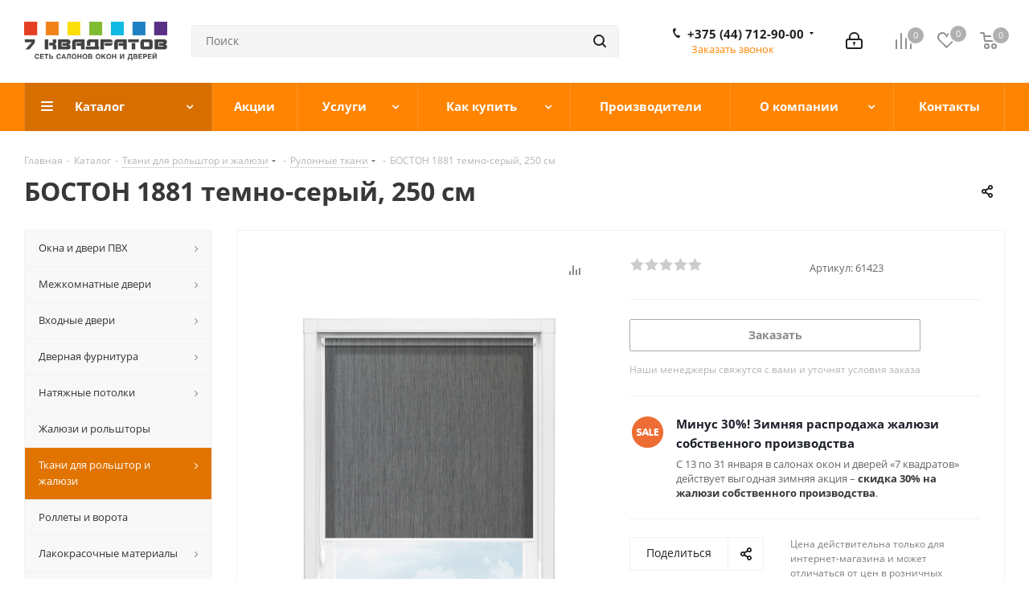

--- FILE ---
content_type: application/javascript
request_url: https://7kvadratov.by/bitrix/cache/js/s1/aspro_next/default_3d5dcdc68974d34027859ce4a5638c26/default_3d5dcdc68974d34027859ce4a5638c26_v1.js?17697058155063
body_size: 1660
content:

; /* Start:"a:4:{s:4:"full";s:95:"/bitrix/components/aspro/catalog.viewed.next/templates/main_horizontal/script.js?16787859234676";s:6:"source";s:80:"/bitrix/components/aspro/catalog.viewed.next/templates/main_horizontal/script.js";s:3:"min";s:0:"";s:3:"map";s:0:"";}"*/
BX.addCustomEvent('onSlideInit', function(eventdata) {
	try{
		ignoreResize.push(true);
		if(eventdata){
			var slider = eventdata.slider;
			if(slider){
				$('.viewed_block .rows_block .item .item-title').sliceHeight({'autoslicecount': false, 'slice': 5});
				$('.viewed_block .rows_block .item').sliceHeight({'autoslicecount': false, 'slice': 5});
			}
		}
	}
	catch(e){}
	finally{
		ignoreResize.pop();
	}
});


showViewedItems = function(lastViewedTime, bShowMeasure, $viewedSlider){

	if($viewedSlider.length){
	
		// save $.cookie option
		var bCookieJson = $.cookie.json;
		$.cookie.json = true;

		var arViewedLocal = {};
		var arViewedCookie = {};

		try{
			if(typeof BX.localStorage !== 'undefined'){
				var localKey = 'NEXT_VIEWED_ITEMS_'+BX.message('SITE_ID');
				var cookieParams = {path: '/', expires: 30};
				arViewedLocal = BX.localStorage.get(localKey) ? BX.localStorage.get(localKey) : {};

				arViewedCookie = $.cookie(localKey) ? $.cookie(localKey) : {};
				for(var PRODUCT_ID in arViewedLocal){
					var $item = $viewedSlider.find('div[data-id=' + PRODUCT_ID + ']');

					if($item.length){
						var item = arViewedLocal[PRODUCT_ID];
						var picture = (typeof $item.attr('data-picture') !== 'undefined') ? JSON.parse($item.attr('data-picture')) : {ID: false, SRC: BX.message('SITE_TEMPLATE_PATH')+'/images/no_photo_medium.png', ALT: item.NAME, TITLE: item.NAME};
						var bIsOffer = (typeof item.IS_OFFER !== 'undefined') ? (item.IS_OFFER === 'Y') : false;
						var bWithOffers = (typeof item.WITH_OFFERS !== 'undefined') ? (item.WITH_OFFERS === 'Y') : false;
						$item.html(
							'<div class="inner_wrap">'+
								'<div class="image_wrapper_block">'+
									'<a href="' + item.DETAIL_PAGE_URL + '" class="thumb">'+
										'<img border="0" src="' + picture.SRC + '" alt="' + (picture.ALT.length ? picture.ALT : item.NAME) + '" title="' + (picture.TITLE.length ? picture.TITLE : item.NAME) + '" />'+
									'</a>'+
								'</div>'+
								'<div class="item_info">'+
									'<div class="item-title">'+
										'<a class="dark-color" href="' + item.DETAIL_PAGE_URL + '"><span>' + item.NAME + '</span></a>'+
									'</div>'+
									'<div class="cost prices clearfix">'+
										(item.MIN_PRICE ?
											((((item.MIN_PRICE.VALUE * 1) > (item.MIN_PRICE.DISCOUNT_VALUE * 1))) ?
												'<div class="price only_price">' + (bWithOffers ? BX.message('CATALOG_FROM_VIEWED')+' ' : '') + item.MIN_PRICE.PRINT_DISCOUNT_VALUE + (bShowMeasure && item.CATALOG_MEASURE_NAME.length ? '/' + item.CATALOG_MEASURE_NAME : '') + '</div>'
											: '<div class="price only_price">' + (bWithOffers ? BX.message('CATALOG_FROM_VIEWED')+' ' : '') + item.MIN_PRICE.PRINT_DISCOUNT_VALUE + (bShowMeasure && item.CATALOG_MEASURE_NAME.length ? '/' + item.CATALOG_MEASURE_NAME : '') + '</div>')
										: '')+
									'</div>'+
								'</div>'+
							'</div>'
						);
					}
					else{
						// item not finded
						// may be if it`s new item (it`s detail page), than ACTIVE_FROM > last viewed exists item
						// or it`s old died item and quantity limit
						var ACTIVE_FROM = (typeof arViewedLocal[PRODUCT_ID].ACTIVE_FROM !== 'undefined') ? arViewedLocal[PRODUCT_ID].ACTIVE_FROM : ((typeof arViewedCookie[PRODUCT_ID] !== 'undefined') ? arViewedCookie[PRODUCT_ID][0] : false);
						if(!ACTIVE_FROM || ACTIVE_FROM < lastViewedTime){
							// get actual for save
							var _arViewedLocal = BX.localStorage.get(localKey) ? BX.localStorage.get(localKey) : {};
							var _arViewedCookie = $.cookie(localKey) ? $.cookie(localKey) : {};
							delete _arViewedLocal[PRODUCT_ID];
							delete _arViewedCookie[PRODUCT_ID];
							BX.localStorage.set(localKey, _arViewedLocal, 2592000);  // 30 days
							$.cookie(localKey, _arViewedCookie, cookieParams);
						}
					}
				}
			}

			//remove some items
			$viewedSlider.find('>.item').each(function() {
				var PRODUCT_ID = (typeof $(this).attr('data-id') !== 'undefined') ? $(this).attr('data-id') : false;
				if(PRODUCT_ID && (typeof arViewedLocal[PRODUCT_ID] === 'undefined')){
					$(this).removeClass('has-item').find('>.inner_wrap').remove();
				}
			});

			// if no items than remove block
			if(!$viewedSlider.find('>.item.has-item').length){
				$viewedSlider.closest('.viewed_block').remove();
			}
		}
		catch(e){
			console.error(e);
		}
		finally{
			// restore $.cookie option
			$.cookie.json = bCookieJson;
		}
	}
}

if (typeof window.frameCacheVars !== "undefined"){
	BX.addCustomEvent("onFrameDataReceived", function (json){
		InitFlexSlider();
	})
}
/* End */
;; /* /bitrix/components/aspro/catalog.viewed.next/templates/main_horizontal/script.js?16787859234676*/
